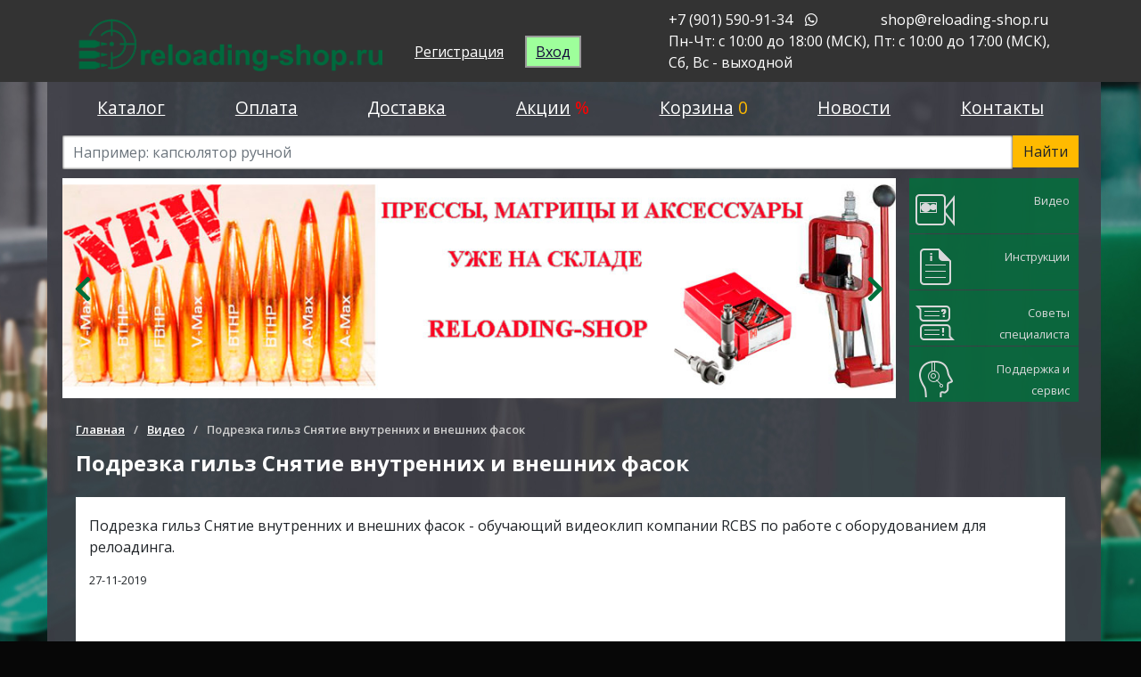

--- FILE ---
content_type: text/html; charset=utf-8
request_url: https://reloading-shop.ru/video/podrezka-gilz-snyatie-vnutrennih-i-vneshnih-fasok/
body_size: 4604
content:
<!DOCTYPE html>
<html lang="ru-RU">
   <head>
         <meta http-equiv="Content-Type" content="text/html; charset=utf-8">
      <meta http-equiv="content-language" content="ru" />
      <meta name="viewport" content="width=device-width, initial-scale=1, shrink-to-fit=no">
      <meta http-equiv="X-UA-Compatible" content="IE=edge">
      
      <link rel="stylesheet" href="/templates/reloading_shop/common/css/bootstrap.min.css">
      <link rel="stylesheet" href="/templates/reloading_shop/common/css/fontawesome-all.min.css">
      <link rel="stylesheet" type="text/css" href="/templates/reloading_shop/common/css/jquery.fancybox.min.css">
            
      <link rel="stylesheet" type="text/css" href="https://fonts.googleapis.com/css?family=Open+Sans">
      
      <link href="/templates/reloading_shop/css/main.css" rel="stylesheet" />
      
      <script src="/templates/reloading_shop/common/js/jquery-3.3.1.min.js"></script>
      <script src="/templates/reloading_shop/common/js/popper.min.js"></script>
      <script src="/templates/reloading_shop/common/js/bootstrap.min.js"></script>
      <script src="/templates/reloading_shop/common/js/jquery.fancybox.min.js"></script>
      <script src="/templates/reloading_shop/common/js/jquery.maskedinput.min.js"></script>
      <script src="/templates/reloading_shop/common/js/inputmask.js"></script>      
                                 
      <link rel="shortcut icon" href="/images/cms/reloading_shop/logo/favicon.png" />

      <title>Подрезка гильз Снятие внутренних и внешних фасок - видеоматериалы RCBS релоадинг</title>
      <meta name="description" content="Подрезка гильз Снятие внутренних и внешних фасок - видеоматериалы RCBS релоадинг! Актуальное обучающие видео про оборудование для снаряжения патронов RCBS" />
      <meta name="keywords" content="" />
      <!-- Global site tag (gtag.js) - Google Analytics -->
<script async src="https://www.googletagmanager.com/gtag/js?id=UA-159660312-1"></script>
<script>
  window.dataLayer = window.dataLayer || [];
  function gtag(){dataLayer.push(arguments);}
  gtag('js', new Date());

  gtag('config', 'UA-159660312-1');
</script><!-- Yandex.Metrika counter -->
<script type="text/javascript" >
   (function(m,e,t,r,i,k,a){m[i]=m[i]||function(){(m[i].a=m[i].a||[]).push(arguments)};
   m[i].l=1*new Date();k=e.createElement(t),a=e.getElementsByTagName(t)[0],k.async=1,k.src=r,a.parentNode.insertBefore(k,a)})
   (window, document, "script", "https://mc.yandex.ru/metrika/tag.js", "ym");

   ym(59251615, "init", {
        clickmap:true,
        trackLinks:true,
        accurateTrackBounce:true
   });
</script>
<noscript><div><img src="https://mc.yandex.ru/watch/59251615" style="position:absolute; left:-9999px;" alt="reloading-shop.ru" /></div></noscript>
<!-- /Yandex.Metrika counter --><meta name="yandex-verification" content="98b9c0ae4391e8b3" />  
            
    <script src="https://www.google.com/recaptcha/api.js" async defer></script>
    <meta name="yandex-verification" content="c84eab7df05fb77b" />   </head>
   <body>
      <div class="container-fluid">  
         <div class="row">
           <div class="col-md-12 top">
              <div class="container">  
                 <!-- sm -->
                <div class="d-none d-md-block">
                 <div class="row">
                    <div class="col-xl-4 col-lg-4 col-md-3 col-sm-12 col-xs-12">
                       <div class="logo">
                          <a href="/"><img src="/images/cms/reloading_shop/logo/rcbs-shop-logo-horiz.png" alt="Reloading-Shop.ru" height="300" width="1622" class="img-fluid" /></a>
                       </div>
                    </div>
                    <div class="col-xl-3 col-lg-3 col-md-2 col-sm-12 col-xs-12 reg">
                                                 <span class="link"><a href="/users/registrate/">Регистрация</a></span>
                          <span class="enter"><a href="/users/login/">Вход</a></span>                          
                                               
                    </div>                                        
                    <div class="col-xl-5 col-lg-5 col-md-7 col-sm-12 col-xs-12 contact">
                       <div class="row">
                          <div class="col-md-6 col-sm-12 col-xs-12">
                           +7 (901) 590-91-34 <a href="https://api.whatsapp.com/send/?phone=79015909134&text&app_absent=0" class="mleft10" style="color: #ffffff"><i class="fab fa-whatsapp"></i></a>
                          </div>
                          <div class="col-md-6 col-sm-12 col-xs-12">
                             shop@reloading-shop.ru
                          </div>                                                    
                       </div>                                                              
                       <div class="row">
                          <div class="col-12">
                             Пн-Чт: с 10:00 до 18:00 (МСК), Пт: с 10:00 до 17:00 (МСК), Сб, Вс - выходной
                          </div>   
                       </div>                       
                    </div>
                 </div>
                </div>
                 <!-- /sm -->
                 <!-- xs -->
                <div class="d-block d-md-none">
                 <div class="row">
                    <div class="col-12 text-center logo" style="font-size: 1.1rem;">
                      <div class="row">
                         <div class="col-2"></div>
                         <div class="col-4 text-right p0 pright10" style="padding-top: 1%;">
                           <div>Каталог</div>
                         </div>
                         <div class="col-3 p0">
                            <img src="/images/cms/techdive/Reloading/rcbs.png" alt="RCBS" height="33" width="150" class="img-fluid" />
                         </div>      
                       </div>
                    </div>
                 </div>   
                 <div class="row">   
                    <div class="col-4 text-left reg">                           
                       <span><a href="/">Главная</a></span>                        
                    </div>                    
                    <div class="col-8 text-right reg">
                                                 <span style="margin-right: 5px"><a href="/users/registrate/">Регистрация</a></span>
                          <span><a href="/users/login/">Вход</a></span>                          
                                               
                    </div>                                        
                 </div>
                 <div class="row mtop10 mbottom10">
                    <div class="col-4 text-center small p0 phone">
                       <a href="tel:+79015909134">+7 (901) 590-91-34</a> <a href="https://api.whatsapp.com/send/?phone=79013819091&text&app_absent=0" class="mleft10"><i class="fab fa-whatsapp"></i></a>
                    </div>                    
                 </div>
                </div>                
                 <!-- /xs -->                            
              </div>
           </div>
         </div>
      </div>
      <div class="container-fluid main">
         <div class="row">
           <div class="col-md-12 p0">
              <div class="container">
                <div class="d-none d-md-block">              
                 <div class="row">
                    <div class="col-md-12 mainmenu">
                       <div class="row d-flex justify-content-around">
                          <div>
      <a href="/catalog/">Каталог</a>   </div>   
   <div>
      <a href="/payment/">Оплата</a>   </div>   
   <div>
      <a href="/delivery/">Доставка</a>   </div>   
   <div>
      <a href="/actions/">Акции</a><span class="actions">%</span>   </div>   
   <div>
      <a href="/emarket/cart/">Корзина</a><span class="basket">0</span>   </div>   
   <div>
      <a href="/news/">Новости</a>   </div>   
   <div>
      <a href="/contacts/">Контакты</a>   </div>   
 
                       </div>
                    </div>
                 </div>    
                 <div class="row">
                    <div class="col-md-12 search-form-block pleft0 pright0">
                       <form method="get" action="/search/search_do/">
                          <div class="input-group">
                             <input type="text" name="search_string" class="form-control search-input" placeholder="Например: капсюлятор ручной">
                             <span class="input-group-btn">
                                <button class="btn btn-default search-submit" type="submit"><span class="glyphicon glyphicon-search search-pic" aria-hidden="true"></span> Найти</button>
                             </span>
                          </div>
                       </form>
                    </div>                                                                                                
                 </div>
                </div>
                <!-- xs -->
                <div class="d-block d-md-none">
                 <div class="row">
                    <div class="col-12">
                       <div class="row menu-xs">
                       <div class="col-2 button">
   <a class="btn btn-dark btn-sm" data-toggle="collapse" href="#collapseMenu" aria-expanded="false" aria-controls="collapseMenu"><span class="bar"><i class="fas fa-bars"></i></span></a>
</div>
<div class="col-6 button">
   <a class="btn btn-outline-warning btn-sm" href="/emarket/cart/" role="button">Корзина (<span class="basket">0</span>)</a>
</div>
<div class="col-4 button">
   <a class="btn btn-success btn-sm" role="button" data-toggle="collapse" href="#collapseInfo" aria-expanded="false" aria-controls="collapseInfo">Инфо</a>   
</div>
   <div class="col-12">
      <div class="collapse" id="collapseMenu">
         <div class="row drop  d-flex justify-content-around">
   <!-- <div class="col-3 p0 item"> -->
   <div class="item">
      <a href="/payment/">Оплата</a>
   </div>   
   <!-- <div class="col-3 p0 item"> -->
   <div class="item">
      <a href="/delivery/">Доставка</a>
   </div>   
   <!-- <div class="col-3 p0 item"> -->
   <div class="item">
      <a href="/actions/">Акции</a>
   </div>   
   <!-- <div class="col-3 p0 item"> -->
   <div class="item">
      <a href="/contacts/">Контакты</a>
   </div>   
         </div>
      </div>
   </div>
   <div class="col-12">
      <div class="collapse" id="collapseInfo">
         <div class="row">
            <div class="col-12">
      <ul class="list-group">    
             <li class="list-group-item infomenu infomenu-rcbs">
      <img src="/images/cms/thumbs/4b46fec58526ef38cf93c1d4fcdae1571a53eebb/video_30_30_png.png" width="30" height="30" alt="Видео" class="float-left">
      <a href="/video/" class="small">Видео</a>
    </li>
    <li class="list-group-item infomenu infomenu-rcbs">
      <img src="/images/cms/thumbs/4b46fec58526ef38cf93c1d4fcdae1571a53eebb/instructions_30_30_png.png" width="30" height="30" alt="Инструкции" class="float-left">
      <a href="/instructions_rcbs/" class="small">Инструкции</a>
    </li>
    <li class="list-group-item infomenu infomenu-rcbs">
      <img src="/images/cms/thumbs/4b46fec58526ef38cf93c1d4fcdae1571a53eebb/faq_30_30_png.png" width="30" height="30" alt="Советы специалиста" class="float-left">
      <a href="/articles_rcbs/" class="small">Советы специалиста</a>
    </li>
    <li class="list-group-item infomenu infomenu-rcbs">
      <img src="/images/cms/thumbs/4b46fec58526ef38cf93c1d4fcdae1571a53eebb/support_30_30_png.png" width="30" height="30" alt="Поддержка и сервис" class="float-left">
      <a href="/contacts/" class="small">Поддержка и сервис</a>
    </li>
      </ul>
   </div>
         
         </div>
      </div>
   </div> 
<div class="col-12 button">
   <a class="btn btn-warning btn-sm btn-block text-uppercase catalog" href="/catalog/" role="button">Каталог</a>   
</div>      
                       </div>
                    </div>
                 </div>
                </div>
                <!-- /xs -->
                <div class="d-none d-md-block">
                 <div class="row mtop10">
                    <div class="col-xl-10 col-lg-10 col-md-9 col-sm-12 pleft0">
   <div id="carousel_rcbs" class="carousel slide" data-ride="carousel">
     <div class="carousel-inner">
                      <div class="carousel-item active" style="background-color: transparent;">
   <a href="/promo_rcbs/svezhaya-postavka-oborudovaniya-i-komponentov-dlya-reloadinga1/"><img src="/images/cms/reloading_shop/banners/puli-pressy--hornady-1036h274.jpg" alt="Свежая поставка оборудования и компонентов для релоадинга!" class="img-fluid"></a>
</div>
              <div class="carousel-item" style="background-color: transparent;">
   <a href="/promo_rcbs/novaya-postavka-pul-hornady1/"><img src="/images/cms/reloading_shop/banners/hornady-new-07-23.jpg" alt="Распродажа остатков пуль Hornady!" class="img-fluid"></a>
</div>
              <div class="carousel-item" style="background-color: transparent;">
   <a href="/promo_rcbs/rasprodazha-pul-rhino-yuar/"><img src="/images/cms/reloading_shop/banners/sale-rhino1.jpg" alt="Распродажа пуль Rhino ЮАР !" class="img-fluid"></a>
</div>
              <div class="carousel-item" style="background-color: transparent;">
   <a href="/promo_rcbs/novoe-postuplenie-oborudovaniya-dlya-reloadinga-rcbs2/"><img src="/images/cms/reloading_shop/NEWS/Новые поступления/rsbs-prihod-2.jpg" alt="Новое поступление оборудования для релоадинга!" class="img-fluid"></a>
</div>
    
     </div>
     <a class="carousel-control-prev" href="#carousel_rcbs" role="button" data-slide="prev" style="background-color: transparent; opacity: 1; width: 5%;">
       <span aria-hidden="true" style="color: #00703c; font-weight: bold; font-size: 2rem;"><i class="fas fa-chevron-left"></i></span>
       <span class="sr-only">Previous</span>
     </a>
     <a class="carousel-control-next" href="#carousel_rcbs" role="button" data-slide="next" style="background-color: transparent; opacity: 1; width: 5%;">
       <span aria-hidden="true" style="color: #00703c; font-weight: bold; font-size: 2rem;"><i class="fas fa-chevron-right"></i></span>
       <span class="sr-only">Next</span>
     </a>
   </div>
</div>
   <div class="col-xl-2 col-lg-2 col-md-3 col-sm-12 pleft0 pright0">
      <ul class="list-group">    
             <li class="list-group-item infomenu infomenu-rcbs">
      <img src="/images/cms/menu/techdive/video.png" alt="Видео" class="float-left">
      <a href="/video/" class="small">Видео</a>
    </li>
    <li class="list-group-item infomenu infomenu-rcbs">
      <img src="/images/cms/menu/techdive/instructions.png" alt="Инструкции" class="float-left">
      <a href="/instructions_rcbs/" class="small">Инструкции</a>
    </li>
    <li class="list-group-item infomenu infomenu-rcbs">
      <img src="/images/cms/menu/techdive/faq.png" alt="Советы специалиста" class="float-left">
      <a href="/articles_rcbs/" class="small">Советы специалиста</a>
    </li>
    <li class="list-group-item infomenu infomenu-rcbs">
      <img src="/images/cms/menu/techdive/support.png" alt="Поддержка и сервис" class="float-left">
      <a href="/contacts/" class="small">Поддержка и сервис</a>
    </li>
      </ul>
   </div>
                 </div>
                                 </div>  
                <!-- <div class="d-none d-md-block">
                 <div class="row">
                    <div class="col-md-12 d-flex justify-content-start border border-danger" style="margin-top: 10px; padding-top: 15px; background: #ffffff; color: #000000">
                                           </div>
                 </div>
                </div>
                <div class="d-block d-md-none">
                 <div class="row">
                    <div class="col-md-12 border border-danger" style="margin-top: 10px; padding-top: 15px; background: #ffffff; color: #000000">
                                           </div>
                 </div>
                </div> -->                                                       
                 <div class="row">
                    <div class="col-md-12">                    
                          <div class="row">
      <div class="col-md-12">
         <div class="d-none d-md-block">
<nav aria-label="breadcrumb">
  <ol class="breadcrumb breadcrumbs-list">
    <li><a href="/" class="breadcrumbs-item">Главная</a></li>
<li><span class="delim">/</span><a href="/video/" class="breadcrumbs-item">Видео</a></li>
<li class="active"><span class="delim">/</span>Подрезка гильз Снятие внутренних и внешних фасок</li>
  </ol>
</nav> 
</div>  
         <h1>Подрезка гильз Снятие внутренних и внешних фасок</h1>
         <div class="container content-block white ptop20">         
            <div class="row">
                           <div class="col-md-12 mbottom20">
                  <div><p>Подрезка гильз Снятие внутренних и внешних фасок - обучающий видеоклип компании RCBS по работе с оборудованием для релоадинга. </p></div> 
                  <div class="small mbottom10">27-11-2019</div>   
		                  
                  <div class="embed-responsive embed-responsive-16by9"><iframe width="560" height="315" src="https://www.youtube.com/embed/-JGX3xK5Haw" frameborder="0" allow="accelerometer; autoplay; encrypted-media; gyroscope; picture-in-picture" allowfullscreen></iframe></div>
                                                      
               </div>
                        </div>
         </div>
      </div>                                                                              
   </div>                    </div>
                 </div>                 
              </div>
           </div>
        </div>
      </div>
      <div class="container-fluid page-bottom ptop10">  
         <div class="row">
           <div class="col-md-12">
              <div class="container">
                 <div class="row">
                    <div class="col-md-12">
                        <div class="row ptop10">
      <div class="col-md-12"> 
         <div class="row d-flex justify-content-between">
            <!-- <div class="d-none d-sm-block text-center" style="float: left; width: %"> -->
    <div class="d-none d-sm-block">
       <a href="/catalog/">Каталог</a>
    </div>
    <div class="d-block d-sm-none col-6 menu-bottom-xs">
      <a href="/catalog/">Каталог</a>
    </div>    
    <!-- <div class="d-none d-sm-block text-center" style="float: left; width: %"> -->
    <div class="d-none d-sm-block">
       <a href="/payment/">Оплата</a>
    </div>
    <div class="d-block d-sm-none col-6 menu-bottom-xs">
      <a href="/payment/">Оплата</a>
    </div>    
    <!-- <div class="d-none d-sm-block text-center" style="float: left; width: %"> -->
    <div class="d-none d-sm-block">
       <a href="/delivery/">Доставка</a>
    </div>
    <div class="d-block d-sm-none col-6 menu-bottom-xs">
      <a href="/delivery/">Доставка</a>
    </div>    
    <!-- <div class="d-none d-sm-block text-center" style="float: left; width: %"> -->
    <div class="d-none d-sm-block">
       <a href="/actions/">Акции</a>
    </div>
    <div class="d-block d-sm-none col-6 menu-bottom-xs">
      <a href="/actions/">Акции</a>
    </div>    
    <!-- <div class="d-none d-sm-block text-center" style="float: left; width: %"> -->
    <div class="d-none d-sm-block">
       <a href="/garantiya_customer_info/">Гарантия и возврат</a>
    </div>
    <div class="d-block d-sm-none col-6 menu-bottom-xs">
      <a href="/garantiya_customer_info/">Гарантия и возврат</a>
    </div>    
    <!-- <div class="d-none d-sm-block text-center" style="float: left; width: %"> -->
    <div class="d-none d-sm-block">
       <a href="/news/">Новости</a>
    </div>
    <div class="d-block d-sm-none col-6 menu-bottom-xs">
      <a href="/news/">Новости</a>
    </div>    
    <!-- <div class="d-none d-sm-block text-center" style="float: left; width: %"> -->
    <div class="d-none d-sm-block">
       <a href="/articles/">Статьи</a>
    </div>
    <div class="d-block d-sm-none col-6 menu-bottom-xs">
      <a href="/articles/">Статьи</a>
    </div>    
    <!-- <div class="d-none d-sm-block text-center" style="float: left; width: %"> -->
    <div class="d-none d-sm-block">
       <a href="/o-kompanii/">О компании</a>
    </div>
    <div class="d-block d-sm-none col-6 menu-bottom-xs">
      <a href="/o-kompanii/">О компании</a>
    </div>    
         </div>
      </div>
    </div>
    <div class="row">
      <div class="col-md-12 copyright d-flex justify-content-around">
         <small>&#169; 2019-2022 Reloading-Shop.ru</small>
         <div class="bottom-link">
            <a href="/policy/">Политика кофиденциальности</a>
         </div> 
         <div class="bottom-link">
            <a href="/sitemap/">Карта сайта</a>
         </div>                 
         <div class="bottom-link">
            <a href="https://www.umi-cms.ru/" target="_blank" rel="nofollow">Система управления сайтами UMI.CMS</a>
         </div>
      </div>
    </div>
                    </div>
                 </div>
              </div>
           </div>
         </div>
      </div>
   </body>
</html><!-- This page generated in 0.047632 secs by PHP, SITE MODE -->

--- FILE ---
content_type: text/css
request_url: https://reloading-shop.ru/templates/reloading_shop/css/main.css
body_size: 3585
content:
@charset "UTF-8";
/*@font-face {
  font-family: 'Open Sans';
  src: url('https://fonts.googleapis.com/css?family=Open+Sans');
}*/
@import url('https://fonts.googleapis.com/css?family=Open+Sans:300,300i,400,400i,600,600i,700,700i,800,800i&display=swap');

html {
   min-height: 100%;
}

body {
   min-height: 100%;
   /*background-color: #0c0521;*/
   background-color: #070707;
   font-family: 'Open Sans', sans-serif;
   font-size: 16px;
   font-weight: 400;
   /*background-image: url(/images/cms/techdive/bg_main.jpg);
   background-position: center top;
   background-repeat: repeat-y;*/
}
/*.body-bg-rcbs {
   background-color: #070707;   
}*/
h1 {
  font-size: 1.5em;
  color: #FFFFFF;
  font-weight: bold;
  margin: .1em 0 1em; 
}
@media (max-width: 575.98px) {
   h1 {
     font-size: 1.1rem;
     margin: 5px 0 10px; 
   }
}
h2 {
  font-size: 1.2em;
  //color: #23527c;
  color: #FF9900;
  font-weight: normal;
  margin: 0 0 .9em; 
}
h3 {
  font-size: 1.4em;
  margin-top: 0;
  margin-bottom: 5px;
}
h4 {
  font-size: 1.4em;
  color: #FFFFFF;
  margin-top: 15px;
  margin-bottom: 5px;
  margin-left: 15px; 
}
h4 a {
  color: #FFFFFF; 
}
h4 a:hover {
  color: #FFFFFF;
  text-decoration: underline; 
}

a {
   color: #00703c;
}
a:hover {
   color: #009900;   
}
.top {
   /*max-height: 136px;*/
   max-height: 120px;
   /*background-color: #150c3b;*/
   background-color: #333333;
   /*font-size: 13pt;*/
   font-size: 1em;
   color: #FFFFFF;
}
/*.top-rcbs {
   background-color: #333333;
}*/

.logo {
   font-weight: 600;
   /*font-size: 50pt;*/
   font-size: 2.5rem;
   color: #FFFFFF;
   padding-top: 4%;
   /*padding-top: 5%;*/
   /*margin-left: 1%;*/
}
@media (max-width: 1199.98px) {
   .logo {
      font-size: 2rem;
      /*padding-top: 6%;*/
   }
}
@media (max-width: 991.98px) {
   .logo {
      font-size: 1.5rem;
      /*padding-top: 8%;*/
   }
}
@media (max-width: 767.98px) {
   .logo {
      font-size: 0.7rem;
      margin-left: 0;
      margin-bottom: 3%;
      padding: 0;
      /*color: #00703c;*/
      color: #00703c;
   }
}
.logo a {
   color: #FFFFFF;
   text-decoration: none;
}

/* -------- ����������� - �����������  -------- */
.reg {
   padding-top: 4%;
}
@media (max-width: 1199.98px) {
   .reg {
      padding-top: 3%;
      font-size: 0.8rem;
   }
}
@media (max-width: 991.98px) {
   .reg {
      padding-top: 2%;
      font-size: 0.7rem;
   }
}
.reg a {
   color: #FFFFFF;
   text-decoration: underline;
}
.reg a:hover {
   color: #9eff9b;
   text-decoration: underline;
}
.reg .enter a {
   color: #ffffff;
}
@media (min-width: 992px) {
   .reg .enter {
      background-color: #9eff9b;
      padding: 5px 10px 5px 10px;
      border: 2px solid #999999;
   }
   .reg .enter a {
      color: #150c3b;
      text-decoration: underline;
   }
}
.reg .enter a:hover {
   color: #999999;
   text-decoration: underline;
}
.reg .link {
   margin-right: 20px;
}
@media (max-width: 991.98px) {
   .reg .link {
      margin-right: 0;
   }
}
@media (max-width: 767.98px) {
   .phone {
      padding-top: 1%;
      padding-bottom: 1%;
   }
}
/*@media (max-width: 400px) {*/
@media (max-width: 575.98px) {
   .phone {
      font-size: 0.7rem;
   }
}
/* -------- /����������� - �����������  -------- */

/* -------- ��������  -------- */
.contact {
   padding-top: 10px;
}
@media (max-width: 1199.98px) {
   .contact {
      font-size: 0.9rem;
   }
}
@media (max-width: 991.98px) {
   .reg {
      font-size: 0.8rem;
   }
}
/* -------- /��������  -------- */

.info {
   padding-top: 10px;
}
@media (max-width: 991.98px) {
   .info {
      padding-top: 0;
   }  
}

.main {
   /*background-image: url(/images/cms/techdive/bg_main.jpg);*/
   background-position: center top;
   background-repeat: no-repeat;
   height: 100%;   
}
@media (min-width: 768px) {
   .main {
      background-image: url(/images/cms/techdive/bg_rcbs.jpg);
   }
}
@media (max-width: 767.98px) {
   .main {
      background-color: #666666;
   }
}
/*.bg-main {
   background-image: url(/images/cms/techdive/bg_main.jpg);
   background-image: url(/images/cms/techdive/bg_rcbs.jpg);
}*/
/*.bg-rcbs {
   background-image: url(/images/cms/techdive/bg_rcbs.jpg);  
}*/

.mainmenu {
   height: 48px;
   /*background-color: #150c3b;
   opacity: 0.8;*/
   font-size: 1.2em;
   color: #FFFFFF;
   padding-top: 15px;
   text-align: center;
}
.mainmenu a {
   color: #FFFFFF;
   text-decoration: underline;
}
.mainmenu a:hover {
   color: #9eff9b;
   text-decoration: underline;
}
.mainmenu .basket {
   color: #ffba00;
   margin-left: 5px;
}
.mainmenu .actions {
   color: #ff0000;
   margin-left: 5px;
}

.infomenu {
   //background-color: #3b0c0c;
   background-color: #173a64;
   font-size: 1em;  
   border: none;
   height: 62px;
   margin-bottom: 1px;
   text-align: right;
   padding-right: 10px;
   padding-left: 5px;
   opacity: 0.8;
}
@media (max-width: 767.98px) {
   .infomenu {
      height: 40px;
      opacity: 1;
   }
}
.infomenu a {
   color: #FFFFFF;
   text-decoration: none;
}
.infomenu a:hover {
   color: #9eff9b;
   text-decoration: underline;
}
.infomenu-rcbs {
   background-color: #00703c;
}

/*Menu XS*/
.menu-xs .drop {
   font-size: 0.9rem;
   background-color: #333333;
   margin-top: 10px;
   padding-top: 5px;
   padding-bottom: 5px;
   /*padding-right: 5px;*/
   padding-left: 0px;
}
.menu-xs .drop a {
   color: #FFFFFF;
   text-decoration: none;
}
.menu-xs .drop a:hover {
   color: #9eff9b;
   text-decoration: underline;
}
.menu-xs .drop .item {
   font-size: 0.8rem;
   padding-left: 5px;
}
.menu-xs .button {
   margin-top: 5px;
   margin-bottom: 5px;
}
.menu-xs .button .catalog {
   font-size: 1.1rem;
   font-weight: 600;
}

.search-form-block {
   //max-height: 41px;
   margin-top: 12px;
}
.search-submit {
   background-color: #ffba00;
   border-radius: 0;
   border: none;
   box-shadow: inset 0 0 1px 0 #a6873a;   
}
.search-submit:hover {
   background-color: #FF9900;
}
.search-input {
   border-radius: 0;
   border: none;
   box-shadow: inset 0 0 3px 0 #000000;
}
.search-pic {
   font-size: 12px;
}



@media (min-width: 1200px) {
   .top {
      //background-image: url(/images/cms/swimkid/navbar.png);
      background-position: center top;
      background-repeat: no-repeat;
      //height: 181px;
      padding-bottom: 10px;
   }
}

@media (max-width: 1199px) {
   .top {
      background-position: center top;
      background-repeat: no-repeat;   
   }
   .top .menu {
      //margin-bottom: 10px;
   }    
   .top a {
      font-family: 'Open Sans', sans-serif;
      font-size: 1em;
      color: #ffffff;
      text-shadow: -1px -1px 1px #999999;
   }
   .top .info {
      /*margin-top: 1%;*/
      float: right;
      text-align: right;
      font-family: 'Open Sans', sans-serif;
      font-size: 0.8rem;
      /*color: #1188f1;*/
      color: #ffffff;
      /*text-shadow: -1px -1px 1px #CCCCCC;*/
   }
   .top .basket {
      color: transparent;
      text-shadow: none;
   }       
   .top .menu .item1 {
      background-color: #d0f220;
      height: 50px;
      text-align: center;
      padding-top: 10px;
   }
   .top .menu .item2 {
      text-align: center;
      padding-top: 10px;
      background-color: #ef30b4;
      height: 50px;      
   }
   .top .menu .item3 {
      text-align: center;
      padding-top: 10px;
      background-color: #12caed;
      height: 50px;      
   }
   .top .menu .item4 {
      text-align: center;
      padding-top: 10px;
      background-color: #ffa300;
      height: 50px;      
   }
   .top .menu .item5 {
      text-align: center;
      padding-top: 10px;
      background-color: #00e971;
      height: 50px;      
   }
   .top .menu .item6 {
      text-align: center;
      padding-top: 10px;
      background-color: #1188f1;
      height: 50px;      
   }
}

@media (min-width: 992px) {
   .btn-home-left {
      margin-left: 6%;
      margin-top: 1%;
   }
   .btn-home-right {
      margin-left: 4%;
      margin-top: 1%;
   }

   .btn-home-icon-left {
      margin-top: 2%;
      padding-left: 8%;
   }
   .btn-home-icon-right {
      margin-top: 2%;
      padding-left: 4%;
   }
   .btn-home-icon-bottom {
      margin-bottom: 2%;
   }
   
   .catalog-link-left {
      padding-left: 8%;
   }   
}

@media (max-width: 767.98px) {
   .title {
      font-family: 'Open Sans', sans-serif;
      font-size: 0.9em;
      color: #3399ff;
      line-height: 1em;
   }
   .logo {
      font-family: 'Open Sans', sans-serif;
      font-weight: bold;
      font-size: 1.3em;
      //color: #339966;
      //color: #00e971;
      padding-top: 1%;
   }     
}

.grey {
   background-color: #F6F6F6;   
}
.white {
   background-color: #FFFFFF;   
}
.transp {
   background-color: transparent;
   border: none; 
}

.title {
   font-family: 'Open Sans', sans-serif;
   font-size: 1.2em;
   color: #3399ff;
   padding-top: 2.5%;
   padding-bottom: 1%;
}

/*.carousel {
   background-size: contain;
}*/

.btn-home-left {
   margin-top: 1%;
}
.btn-home-right {
   margin-top: 1%;
}

.btn-home-icon-left {
   margin-top: 2%;
}
.btn-home-icon-right {
   margin-top: 2%;
}
.btn-home-icon-bottom {
   margin-bottom: 2%;
}
  
.biglink {
  margin-top: 15px;
  font-size: 1.1em;
  font-weight: 500;
  line-height: 1;
  //text-decoration: underline;
}

/* catalog */
.list-group-category {
   margin: .3em 0;
   font-weight: bold;
}
/*@media (max-width: 575.98px) {
   .list-group-category {
      margin: 10px 0;
      font-weight: 600;
   }
}*/
.list-group-item-category {
  position: relative;
  display: block;
  padding: 10px 15px;
  margin-bottom: -1px;
  background-color: transparent;
  border: none;
}
@media (max-width: 1199.98px) {
   .list-group-item-category {
     font-size: 0.9rem;
   }
}
@media (max-width: 767.98px) {
   .list-group-item-category {
     padding: 2px 15px 5px;
     font-size: 0.8rem;
   }
}
a.list-group-item-category {
  //color: #1188f1;
  //color: #337ab7;
  color: #ffffff;
  text-decoration: underline;
}
a.list-group-item-category:hover,
a.list-group-item-category:focus {
  color: #00703c;
  text-decoration: none;
  background-color: #ffffff;
}
.list-group-item-category-active {
  color: #00703c;
  text-decoration: none;
  background-color: #ffffff;
}
a.list-group-item-category-active {
  color: #00703c;
}

.list-group-item:first-child {
   border-radius: 0; 
}
.list-group-item:last-child {
   border-radius: 0;
}

.cat-list {
   padding-left: 0;
}
.cat-list-item {
   height: 300px;
   margin-bottom: 20px;
}
@media (max-width: 767.98px) {
   .cat-list-item {
      height: 450px;
   }
}
@media (max-width: 450px) {
   .cat-list-item {
      height: 350px;
   }
}
@media (max-width: 350px) {
   .cat-list-item {
      height: 300px;
   }
}
@media (max-width: 300px) {
   .cat-list-item {
      height: 250px;
   }
}

.good-list-item {
   min-height: 440px;
   background-color: #ffffff;
   //border-color: #ffffff;
   //border-color: #d0f220;
}
.accomp {
   min-height: 180px;
   font-size: 0.9rem;
   font-weight: 400;
   margin-bottom: 10px;  
}
.good-list-item:hover {
   border-color: #1188f1;
}
.good-list-item-name {
   font-size: 1rem;
   font-weight: 600;
   margin: 10px;
}
/*@media (max-width: 575.98px) {
   .good-list-item-name {
      font-size: 0.9rem;
   }
}*/
.good-list-item-name a {
   color: #00703c;
}
/*.good-list-item-name a:hover {
   color: #00703c;
}*/

.param-list {
   font-size: 0.9em;
   text-decoration: none;
}
.param-list a:hover {
   text-decoration: none;
}

.content-block {
   max-width: 1140px;
   min-height: 500px;
}
/*img-fluid*/
.content-block img {
  max-width: 100%;
  height: auto;
}

@media (max-width: 575.98px) {
   .param-tab {
      font-size: 0.9rem;
   }
}
.art-tab {
   font-size: 0.9rem;
}
.art-tab .art-param-name-xs {
   /*font-size: 0.8rem;*/
   color: #999999;
}
.art-tab .td-top {
   border-top: 1px solid #333333;
}
/* /catalog */

.menu-bottom-xs {
   font-size: 0.8rem;
}

.news-data {
   font-size: 0.8rem;
}

.font-small {
   font-size: 0.7rem;
}

.white-link a {
   color: #ffffff;
}

.p0 {
   padding: 0;
}
.pleft0 {
   padding-left: 0;
}
.pleft10 {
   padding-left: 10px;
}
.pleft15 {
   padding-left: 15px;
}
.ptop10 {
   padding-top: 10px;
}
.pbottom10 {
   padding-bottom: 10px;
}
.ptop20 {
   padding-top: 20px;
}
.pbottom20 {
   margin-bottom: 20px;
}
.pright0 {
   padding-right: 0;
}
.pright10 {
   padding-right: 10px;
}
.pright20 {
   padding-right: 20px;
}
.pright18 {
   padding-right: 18px;
}
.pauto {
   padding-left: auto;
   padding-right: auto;
}

.mleft10 {
   margin-left: 10px;
}
.mright10 {
   margin-right: 10px;
}
.mtop10 {
   margin-top: 10px;
}
.mtop20 {
   margin-top: 20px;
}
.mtop50 {
   margin-top: 50px;
}
.mbottom10 {
   margin-bottom: 10px;
}
.mbottom15 {
   margin-bottom: 15px;
}
.mbottom20 {
   margin-bottom: 20px;
}
.mbottom40 {
   margin-bottom: 40px;
}

.fancybox-preview {
   float: left; 
   margin-top: 5px; 
   margin-right: 5px;
}
.fancybox-main {
   max-width: 420px;
}

.noborder-top {
   border-top: none;
}
.border-bottom {
   border-bottom: 2px solid #FFFFFF;
}
.field-head {
   color: #000000;
}
.form-group .field-head {
   color: #ffffff;
}
.link-btn {
   color: #ffffff;   
}
.link-btn:hover {
   color: #ffffff; 
   text-decoration: none;  
}
.table-head {
   color: #999999;
   font-weight: normal; 
}
.table-content {
   color: #000000;
   font-weight: normal; 
}
.page-head {
   margin-bottom: 20px;
   margin-top: 15px;
}

.form-articul-count {
   width: 70px; 
   height: 30px; 
   text-align: center;
}

.red {
   color: #ff0000;
}
.green {
   color: #00e971;
}
.grey-light {
   color: #d7d7d7;
}
.grey-dark {
   color: #7d7d7d;
}
.blue {
   color: #1188f1;
}
.blue-light {
   color: #A5D1FA;
}

.comment-small {
   float: left; 
   margin-right: 10px; 
   font-size: small; 
   color: #999999;
}

.form-field {
   height: 30px;
   margin-left: 5px;
   margin-right: 10px;
   font-size: 0.8rem;
}
.form-field-text {
   height: 30px;
   width: 100px;
}

.normal {
   font-weight: normal;
}
.page-begin-text a {
	color: #99ff99;
	text-decoration: underline;
}
.page-bottom {
   /*background-color: #150c3b;*/
   background-color: #333333;
   min-height: 50px;
}
.page-bottom a {
   color: #FFFFFF;   
}
.page-bottom a:hover {
   color: #FFFFFF;
   text-decoration: underline;   
}
/*.page-bottom-rcbs {
   background-color: #333333;
}*/

.copyright {
    margin-top: 20px;
    margin-bottom: 10px;
    text-align: center; 
    color: #ffffff;
}
@media (max-width: 575.98px) {
   .copyright {
       margin-top: 0;
       font-size: 0.9rem;
   }
}

.bottom-link {
   float: right;
}
.bottom-link a { 
   font-size: 0.6rem;
   color: #ffffff;
}

.em {
   font-style: italic;
}

.center {
   text-align: center;   
}

.breadcrumbs-list {
   background-color: transparent; 
   margin-bottom: 0; 
   margin-top: 10px;
   padding-left: 0;
   font-weight: 600;
   font-size: 0.8em;
}
.breadcrumbs-list .active {
   color: #cccccc;
}
a.breadcrumbs-item {
  color: #ffffff;
  text-decoration: underline;
}
a.breadcrumbs-item:hover,
a.breadcrumbs-item:focus {
  color: #cccccc;
  text-decoration: none;
}
.breadcrumbs-list .delim {
  color: #cccccc;
  margin-left: 10px; 
  margin-right: 10px;
}

.newbie_pic {
   position: absolute;
   top: 60px;
   right: 0;
   z-index: 1000;
}
.action_pic {
   position: absolute;
   bottom: 60px;
   right: 0;
   z-index: 1000;
}

.bg-white {
   background-color: #ffffff;
}

/* --------- from Bootstrap ------------ */
/* ��������� */
.nav > li > a {
  //color: #1188f1;
  color: #666666;
  font-weight: bold;
}
/* --- */
.nav > li > a:hover,
.nav > li > a:focus {
  text-decoration: none;
  background-color: #999999;
  color: #ffffff;
  font-weight: bold;
}

.nav-tabs {
  border-bottom: 1px solid #666666;
}
.nav-tabs > li > a:hover {
  border-color: #eee #eee #666666;
}
.nav-tabs > li.active > a,
.nav-tabs > li.active > a:hover,
.nav-tabs > li.active > a:focus {
  color: #666666;
  cursor: default;
  background-color: #fff;
  border: 1px solid #666666;
  border-bottom-color: transparent;
  font-weight: bold;
}

.nav-pills .nav-link {
  border-radius: 0;
  padding: 0;
  font-size: 1.1rem;
}

.nav-pills .nav-link.active,
.nav-pills .show > .nav-link {
  color: #009900;
  background-color: #ffffff;
  font-weight: 600;
}

.thumbnail {
  display: block;
  padding: 4px;
  margin-bottom: 20px;
  line-height: 1.42857143;
  background-color: #fff;
  border: 1px solid #cccccc;
  border-radius: 4px;
  -webkit-transition: border .2s ease-in-out;
       -o-transition: border .2s ease-in-out;
          transition: border .2s ease-in-out;
}
a.thumbnail:hover,
a.thumbnail:focus,
a.thumbnail.active {
  border-color: #1188f1;
}
/* ��������� */
.btn-success-light {
  color: #000000;
  background-color: #ffba00;
  border-color: #FF9900;
}
.btn-success-light:focus,
.btn-success-light.focus {
  color: #000000;
  background-color: #FF9900;
  border-color: #FF9900;
}
.btn-success-light:hover {
  color: #000000;
  background-color: #FF9900;
  border-color: #FF9900;
}
/* -------------------------------------- */